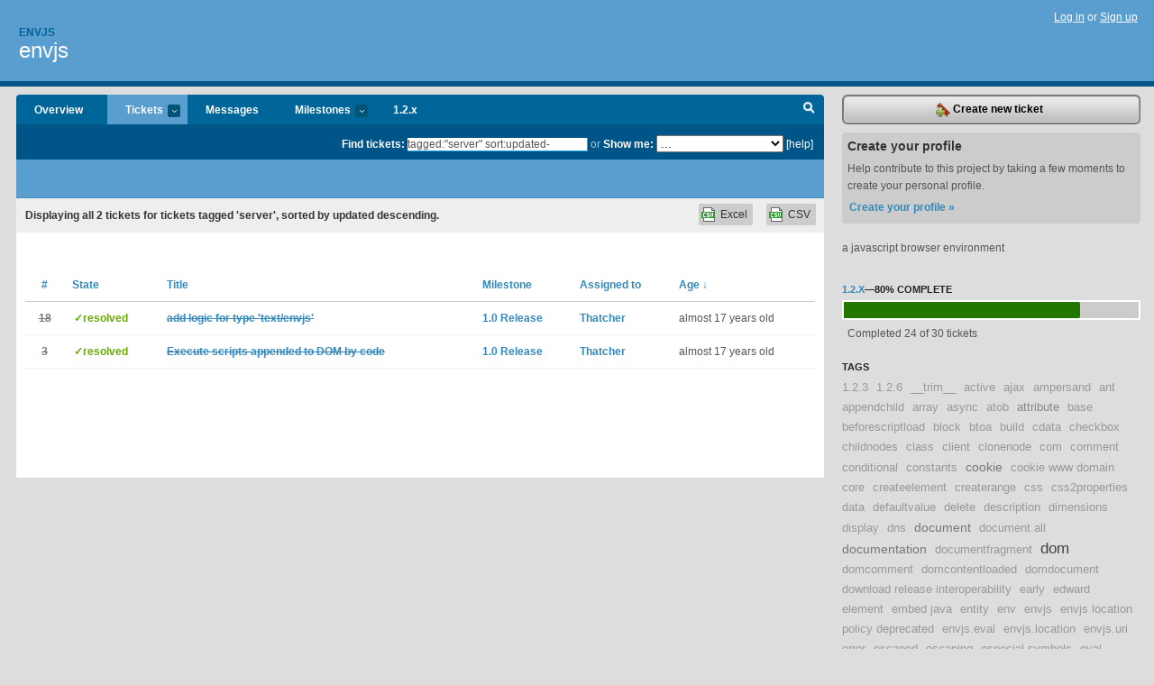

--- FILE ---
content_type: text/html; charset=utf-8
request_url: https://envjs.lighthouseapp.com/projects/21590-envjs/tickets/bins?q=tagged%3A%22server%22+sort%3Aupdated-
body_size: 8185
content:
<!DOCTYPE html PUBLIC "-//W3C//DTD XHTML 1.0 Transitional//EN"
	"http://www.w3.org/TR/xhtml1/DTD/xhtml1-transitional.dtd">
<html xmlns="http://www.w3.org/1999/xhtml" xml:lang="en" lang="en">
<head>
  <script type="text/javascript" charset="utf-8">document.getElementsByTagName('html')[0].className = 'csshidden';</script>
  <meta http-equiv="Content-type" content="text/html; charset=utf-8" />
  <meta name="csrf-param" content="authenticity_token"/>
<meta name="csrf-token" content="ef02d3712d2a6893191ce3287f0b5e1f21291888908de51be2e96a385d9e9c2d"/>
  <title>Tickets - envjs</title>
  <link rel="shortcut icon" href="/images/lh2/app/favicon.gif" type="image/gif" />

  <link href="&#47;stylesheets&#47;all.css?1695795671" media="screen" rel="stylesheet" type="text/css" />

  <script src="/javascripts/all.js?1695795671" type="text/javascript"></script>
  <script src="/javascripts/lh2/application.js?1695795671" type="text/javascript"></script>

  <script src="/javascripts/code.js?1695795671" type="text/javascript"></script>

  
  <style type="text/css">
    
  </style>
  <!--[if lt IE 7]>
    <link href="&#47;stylesheets&#47;lh2&#47;curb-stomp.css?1695795671" media="screen" rel="stylesheet" type="text/css" />
  <![endif]-->
  <!--[if IE 7]>
    <link href="&#47;stylesheets&#47;lh2&#47;ie7.css?1695795671" media="screen" rel="stylesheet" type="text/css" />
  <![endif]-->
  <link href="&#47;stylesheets&#47;lh2&#47;print.css?1695795671" media="print" rel="stylesheet" type="text/css" />
  <script type="text/javascript" charset="utf-8">
    if(typeof Lighthouse == 'undefined')
      var Lighthouse = {};

      Lighthouse.authenticityToken = 'ef02d3712d2a6893191ce3287f0b5e1f21291888908de51be2e96a385d9e9c2d';
  </script>

    
    <link href="https://envjs.lighthouseapp.com/projects/21590-envjs/events.atom" rel="alternate" title="envjs events" type="application/atom+xml" />
  
  <script type="text/javascript" charset="utf-8">
    document.observe('dom:loaded', function() {
      Lighthouse.init();
      var flashNotice = "";
      var flashError  = "";
      if(flashNotice) Flash.notice(flashNotice, true);
      if(flashError)  Flash.errors(flashError, true);
      
    });
   
  </script>
</head>
<body class="webkit tickets-index">
  <!-- container -->
  <div id="container">
    <!-- header -->
    <div id="header" class="clear">
      <ul id="sec-nav">
      </ul>
      <div id="titles">
        <h1>
            <strong id="account-name"><a href="/">Envjs</a></strong>
            <a href="/projects/21590-envjs" class="pname">envjs</a>
        </h1>
      </div>
        <span class="signin">
          <a href="https://lighthouseapp.com/login?to=https%3A%2F%2Fenvjs.lighthouseapp.com%2Fprojects%2F21590-envjs%2Ftickets%2Fbins%3Fq%3Dtagged%253A%2522server%2522%2Bsort%253Aupdated-">Log in</a> or
          <a href="/users/new?to=https%3A%2F%2Fenvjs.lighthouseapp.com%2Fprojects%2F21590-envjs%2Ftickets%2Fbins%3Fq%3Dtagged%253A%2522server%2522%2Bsort%253Aupdated-">Sign up</a>
        </span>
    </div>
    <!-- /header -->

    <!-- content -->
    <div id="content">
      
      <!-- main -->
      <div id="main">
        <div id="project-nav">
          <ul>

                <li  class="submenu-tab" id="t-proj">
          <a href="/projects/21590-envjs/overview" title="Overview for the envjs project">Overview</a>
                </li>
              <li class="submenu-tab selected" id="t-menu">
              <a href="/projects/21590-envjs/tickets">Tickets <em>more</em></a>
                <ul class="submenu wbadges" style="display:none">
                    <li><a href="/projects/21590-envjs/tickets?q=all">All tickets</a></li>
                    <li><a href="/projects/21590-envjs/tickets?q=created%3Atoday">Today&#39;s tickets</a></li>
                    <li><a href="/projects/21590-envjs/tickets?q=watched%3Ame">Tickets I&#39;m watching</a></li>
                    <li><a href="/projects/21590-envjs/tickets?q=responsible%3Ame">Assigned to me</a></li>
                    <li><a href="/projects/21590-envjs/tickets?q=reported_by%3Ame">Reported by me</a></li>
                    <li><a href="/projects/21590-envjs/tickets?q=state%3Aopen">Open tickets</a></li>
                    <li><a href="/projects/21590-envjs/tickets?q=state%3Aclosed">Closed tickets</a></li>
                    <li><a href="/projects/21590-envjs/tickets?q=responsible%3A%27nickg%27">nickg's tickets</a></li>
                    <li><a href="/projects/21590-envjs/tickets?q=responsible%3A%27Thatcher%27">Thatcher's tickets</a></li>
                </ul>
              </li>
              <li><a href="/projects/21590-envjs/messages">Messages</a></li>
              <li class="submenu-tab" id="t-milestone">
                <a href="/projects/21590-envjs/milestones/all">Milestones <em>more</em></a>
                <ul class="submenu wbadges" style="display:none">
                  <li>
<a href="/projects/21590-envjs/milestones/62574-12x">                      <span class="badge">6</span>
                      1.2.x
</a>                  </li>
                  <li>
<a href="/projects/21590-envjs/milestones/49862-release-11">                      <span class="badge">0</span>
                      1.1 Release
</a>                  </li>
                  <li>
<a href="/projects/21590-envjs/milestones/49860-envjscom-corrections-and-updates">                      <span class="badge">0</span>
                      envjs.com - corrections and updates
</a>                  </li>
                  <li>
<a href="/projects/21590-envjs/milestones/49861-unsorted-feature-requests">                      <span class="badge">0</span>
                      Unsorted Feature Requests
</a>                  </li>
                </ul>
              </li>

            <li>
                <a href="/projects/21590-envjs/milestones/current">1.2.x</a>
            </li>
            <li id="quick-search"><a href="#" onclick="$('quick-search-bar').toggle(); $('q').focus(); return false">Search</a></li>
          </ul>
        </div>

        <div id="quick-search-bar" style="">
<form action="/projects/21590-envjs/tickets" id="search-form" method="get">            <label for="q">Find tickets:</label> <input type="search" id="q" name="q" value="tagged:&quot;server&quot; sort:updated-" />
              or <label>Show me:</label> <select id="filter" name="filter"><option value="">...</option>
<option value="all">All tickets</option>
<option value="created:today">Today&#39;s tickets</option>
<option value="watched:me">Tickets I&#39;m watching</option>
<option value="responsible:me">Assigned to me</option>
<option value="reported_by:me">Reported by me</option>
<option value="state:open">Open tickets</option>
<option value="state:closed">Closed tickets</option>
<option value="responsible:&#39;nickg&#39;">nickg's tickets</option>
<option value="responsible:&#39;Thatcher&#39;">Thatcher's tickets</option></select>

            <a href="#search-help" id="search-help-trigger">[help]</a>
            <div id="search-help" style="display:none">
              <div class="popup">
                <h3>Keyword searching</h3>
<div class="popup-content">
  <table class="help-tbl" cellspacing="0" cellpadding="0">
    <tr>
      <th>Type</th>
      <th>To find</th>
    </tr>
    <tr>
      <td class="query">responsible:me</td>
      <td>tickets assigned to you</td>
    </tr>
    <tr>
      <td class="query">tagged:"@high"</td>
      <td>tickets tagged @high</td>
    </tr>
    <tr>
      <td class="query">milestone:next</td>
      <td>tickets in the upcoming milestone</td>
    </tr>
    <tr>
      <td class="query">state:invalid</td>
      <td>tickets with the state invalid</td>
    </tr>
    <tr>
      <td class="query">created:"last week"</td>
      <td>tickets created last week</td>
    </tr>
    <tr>
      <td class="query">sort:number, importance, updated</td>
      <td>tickets sorted by #, importance or updated</td>
    </tr>
    <tr>
      <td colspan="2">Combine keywords for powerful searching.</td>
    </tr>
    <tr class="plinks">
      <td colspan="2"><a href="http://help.lighthouseapp.com/faqs/getting-started/how-do-i-search-for-tickets?sso=">Use advanced searching &raquo;</a></td>
    </tr>
  </table>
</div>
              </div>
            </div>
</form>        </div>

        <div id="action-nav">
          <ul class="clear">
            


          </ul>
        </div>

        <div id="flashes">
          <div id="flash-errors" style="display:none"></div>
          <div id="flash-notice" style="display:none"></div>
        </div>
        <div id="page-top">
          

        </div>
        <div id="main-content" class="clear">
          



  <div class="sentence">
    <div id="search-sentence">Displaying <b>all&nbsp;2</b> tickets for tickets tagged &#39;server&#39;, sorted by updated descending.</div>
    <a class="csv" href="/projects/21590-envjs/tickets.csv?limit=200&amp;q=tagged%3A%22server%22+sort%3Aupdated-">CSV</a>
    <a class="csv excel" href="/projects/21590-envjs/tickets.csv?excel=1&amp;limit=200&amp;q=tagged%3A%22server%22+sort%3Aupdated-">Excel</a>
  </div>

<form action="/projects/21590-envjs/tickets/bulk_edit" class="bulk-form" method="post"><div style="margin:0;padding:0;display:inline"><input name="authenticity_token" type="hidden" value="ef02d3712d2a6893191ce3287f0b5e1f21291888908de51be2e96a385d9e9c2d" /></div>    

    

<div id="ticket-list-wrapper" class="data-list hidden">
  <table cellspacing="0" cellpadding="0"  class="data issues">
    <thead>
      <tr>
        <th class="bulk_check_header"><input type="checkbox" id="edit-all-toggle" /></th>
        <th class="hfirst" style="width:25px;text-align:center"><a href="/projects/21590-envjs/tickets/bins?q=tagged%3A%22server%22+sort%3Anumber" class="">#</a></th>
        <th><a href="/projects/21590-envjs/tickets/bins?q=tagged%3A%22server%22+sort%3Astate" class="">State</a></th>
        <th><a href="/projects/21590-envjs/tickets/bins?q=tagged%3A%22server%22+sort%3Atitle" class="">Title</a></th>
        <th>
            <a href="/projects/21590-envjs/tickets/bins?q=tagged%3A%22server%22+sort%3Amilestone" class="">Milestone</a>
        </th>
        <th><a href="/projects/21590-envjs/tickets/bins?q=tagged%3A%22server%22+sort%3Aresponsible" class="">Assigned to</a></th>
        <th class="hlast">
          <a href="/projects/21590-envjs/tickets/bins?q=tagged%3A%22server%22+sort%3Aupdated%2B" class="sorted">Age <span class='desc'>&darr;</span></a>
        </th>
      </tr>
    </thead>
    <tbody id="open-tickets">
      <tr title="I&#39;d like to propose adding the optional type &#39;test&#47;envjs&#39; for and additional loading strategy that will allow some scripts that declare this type to be loaded.  this will allow platforms that use envjs on the serverside to load scipts with this type but not on the client.  

The strategy will need to support ;-delimited types so a script can be loaded on both the client and the server." id="ticket-18">
        <td class="bulk_checkbox"><input class="edit-flag" id="edit_ticket_547487" name="edit_ticket[]" type="checkbox" value="18" /></td>
        <td class="tnum" style="text-align:center"><a href="https://envjs.lighthouseapp.com/projects/21590/tickets/18-add-logic-for-type-textenvjs"><s>18</s></a></td>
        <td class="ttstate"><span class="tstate" style="color:#66AA00">&#10003;resolved</span></td>
        <td class="issue st-resolved"><a href="https://envjs.lighthouseapp.com/projects/21590/tickets/18-add-logic-for-type-textenvjs"><s>add logic for type &#39;text&#47;envjs&#39;</s></a></td>
        <td><a href="https://envjs.lighthouseapp.com/projects/21590/milestones/29945-01-release">1.0 Release</a></td>
        <td><a href="/users/36440">Thatcher</a></td>
        <td class="date">almost 17 years old</td>
      </tr>
      <tr title="In addition to executing scripts on document load, we need to execute scripts that are dynamically generated in the document.

I added the following in appendChild:

		appendChild: function(node){
			this._dom.appendChild( node._dom );
			&#47;&#47; BEGIN PATCH
			if (node.tagName == &#39;SCRIPT&#39;) {
			    if (node.getAttribute(&quot;src&quot;)) {
				setTimeout(function() { load(node.src); },0);
			    } else {
				setTimeout(node.textContent,0);
			    }
			}
			&#47;&#47; END PATCH
		},

This is a little too naive, though; we&#39;d like the src attribute to load relative to window.location.  This is more properly handled by the generic script executor (we may need to write some code to parse relative URLs)." id="ticket-3">
        <td class="bulk_checkbox"><input class="edit-flag" id="edit_ticket_490223" name="edit_ticket[]" type="checkbox" value="3" /></td>
        <td class="tnum" style="text-align:center"><a href="https://envjs.lighthouseapp.com/projects/21590/tickets/3-execute-scripts-appended-to-dom-by-code"><s>3</s></a></td>
        <td class="ttstate"><span class="tstate" style="color:#66AA00">&#10003;resolved</span></td>
        <td class="issue st-resolved"><a href="https://envjs.lighthouseapp.com/projects/21590/tickets/3-execute-scripts-appended-to-dom-by-code"><s>Execute scripts appended to DOM by code</s></a></td>
        <td><a href="https://envjs.lighthouseapp.com/projects/21590/milestones/29945-01-release">1.0 Release</a></td>
        <td><a href="/users/36440">Thatcher</a></td>
        <td class="date">almost 17 years old</td>
      </tr>
    </tbody>
  </table>
</div>


</form>

        </div>
      </div>
      <!-- /main -->

      <!-- sidebar -->
      <div id="sbar">
                <span class="sbar-btn">
<a href="/projects/21590-envjs/tickets/new">                    <img alt="New-ticket" src="/images/lh2/app/icons/new-ticket.png?1695795671" />
                    Create new ticket
</a>                </span>
          
<div class="attention">
  <h3>Create your profile</h3>
  <p>Help contribute to this project by taking a few moments to create your personal profile.  <a href="/users/new?to=%2Fprojects%2F21590-envjs%2Ftickets%2Fbins%3Fq%3Dtagged%253A%2522server%2522%2Bsort%253Aupdated-" class="abutton">Create your profile »</a>
  </p>
</div>

              <div class="proj-desc"><p>a javascript browser environment</p></div>

            <div class="sblock bin-block" id="private-bin-block" style="display:none">
</div>

            <div class="sblock bin-block" id="shared-bin-block" >
</div>


          
  
<div class="sblock">
  <h3><a href="https://envjs.lighthouseapp.com/projects/21590/milestones/62574-12x">1.2.x</a>&mdash;<strong>80%</strong> complete</h3>
  <div class="pbar-container">
    <div id="pbar" style="width:80%">&nbsp;</div>
  </div>
  <p>Completed 24 of 30 tickets</p>
</div>

      
<div class="sblock">
  <h3>Tags</h3>
    <div class="taglist">
      <a href="https://envjs.lighthouseapp.com/projects/21590-envjs/tickets?q=tagged%3A%221.2.3%22" class="size0" rel="tag" title="1.2.3">1.2.3</a>
      <a href="https://envjs.lighthouseapp.com/projects/21590-envjs/tickets?q=tagged%3A%221.2.6%22" class="size0" rel="tag" title="1.2.6">1.2.6</a>
      <a href="https://envjs.lighthouseapp.com/projects/21590-envjs/tickets?q=tagged%3A%22__trim__%22" class="size0" rel="tag" title="__trim__">__trim__</a>
      <a href="https://envjs.lighthouseapp.com/projects/21590-envjs/tickets?q=tagged%3A%22active%22" class="size0" rel="tag" title="active">active</a>
      <a href="https://envjs.lighthouseapp.com/projects/21590-envjs/tickets?q=tagged%3A%22ajax%22" class="size0" rel="tag" title="ajax">ajax</a>
      <a href="https://envjs.lighthouseapp.com/projects/21590-envjs/tickets?q=tagged%3A%22ampersand%22" class="size0" rel="tag" title="ampersand">ampersand</a>
      <a href="https://envjs.lighthouseapp.com/projects/21590-envjs/tickets?q=tagged%3A%22ant%22" class="size0" rel="tag" title="ant">ant</a>
      <a href="https://envjs.lighthouseapp.com/projects/21590-envjs/tickets?q=tagged%3A%22appendchild%22" class="size0" rel="tag" title="appendchild">appendchild</a>
      <a href="https://envjs.lighthouseapp.com/projects/21590-envjs/tickets?q=tagged%3A%22array%22" class="size0" rel="tag" title="array">array</a>
      <a href="https://envjs.lighthouseapp.com/projects/21590-envjs/tickets?q=tagged%3A%22async%22" class="size0" rel="tag" title="async">async</a>
      <a href="https://envjs.lighthouseapp.com/projects/21590-envjs/tickets?q=tagged%3A%22atob%22" class="size0" rel="tag" title="atob">atob</a>
      <a href="https://envjs.lighthouseapp.com/projects/21590-envjs/tickets?q=tagged%3A%22attribute%22" class="size1" rel="tag" title="attribute">attribute</a>
      <a href="https://envjs.lighthouseapp.com/projects/21590-envjs/tickets?q=tagged%3A%22base%22" class="size0" rel="tag" title="base">base</a>
      <a href="https://envjs.lighthouseapp.com/projects/21590-envjs/tickets?q=tagged%3A%22beforescriptload%22" class="size0" rel="tag" title="beforescriptload">beforescriptload</a>
      <a href="https://envjs.lighthouseapp.com/projects/21590-envjs/tickets?q=tagged%3A%22block%22" class="size0" rel="tag" title="block">block</a>
      <a href="https://envjs.lighthouseapp.com/projects/21590-envjs/tickets?q=tagged%3A%22btoa%22" class="size0" rel="tag" title="btoa">btoa</a>
      <a href="https://envjs.lighthouseapp.com/projects/21590-envjs/tickets?q=tagged%3A%22build%22" class="size0" rel="tag" title="build">build</a>
      <a href="https://envjs.lighthouseapp.com/projects/21590-envjs/tickets?q=tagged%3A%22cdata%22" class="size0" rel="tag" title="cdata">cdata</a>
      <a href="https://envjs.lighthouseapp.com/projects/21590-envjs/tickets?q=tagged%3A%22checkbox%22" class="size0" rel="tag" title="checkbox">checkbox</a>
      <a href="https://envjs.lighthouseapp.com/projects/21590-envjs/tickets?q=tagged%3A%22childnodes%22" class="size0" rel="tag" title="childnodes">childnodes</a>
      <a href="https://envjs.lighthouseapp.com/projects/21590-envjs/tickets?q=tagged%3A%22class%22" class="size0" rel="tag" title="class">class</a>
      <a href="https://envjs.lighthouseapp.com/projects/21590-envjs/tickets?q=tagged%3A%22client%22" class="size0" rel="tag" title="client">client</a>
      <a href="https://envjs.lighthouseapp.com/projects/21590-envjs/tickets?q=tagged%3A%22clonenode%22" class="size0" rel="tag" title="clonenode">clonenode</a>
      <a href="https://envjs.lighthouseapp.com/projects/21590-envjs/tickets?q=tagged%3A%22com%22" class="size0" rel="tag" title="com">com</a>
      <a href="https://envjs.lighthouseapp.com/projects/21590-envjs/tickets?q=tagged%3A%22comment%22" class="size0" rel="tag" title="comment">comment</a>
      <a href="https://envjs.lighthouseapp.com/projects/21590-envjs/tickets?q=tagged%3A%22conditional%22" class="size0" rel="tag" title="conditional">conditional</a>
      <a href="https://envjs.lighthouseapp.com/projects/21590-envjs/tickets?q=tagged%3A%22constants%22" class="size0" rel="tag" title="constants">constants</a>
      <a href="https://envjs.lighthouseapp.com/projects/21590-envjs/tickets?q=tagged%3A%22cookie%22" class="size2" rel="tag" title="cookie">cookie</a>
      <a href="https://envjs.lighthouseapp.com/projects/21590-envjs/tickets?q=tagged%3A%22cookie+www+domain%22" class="size0" rel="tag" title="cookie www domain">cookie www domain</a>
      <a href="https://envjs.lighthouseapp.com/projects/21590-envjs/tickets?q=tagged%3A%22core%22" class="size0" rel="tag" title="core">core</a>
      <a href="https://envjs.lighthouseapp.com/projects/21590-envjs/tickets?q=tagged%3A%22createelement%22" class="size0" rel="tag" title="createelement">createelement</a>
      <a href="https://envjs.lighthouseapp.com/projects/21590-envjs/tickets?q=tagged%3A%22createrange%22" class="size0" rel="tag" title="createrange">createrange</a>
      <a href="https://envjs.lighthouseapp.com/projects/21590-envjs/tickets?q=tagged%3A%22css%22" class="size0" rel="tag" title="css">css</a>
      <a href="https://envjs.lighthouseapp.com/projects/21590-envjs/tickets?q=tagged%3A%22css2properties%22" class="size0" rel="tag" title="css2properties">css2properties</a>
      <a href="https://envjs.lighthouseapp.com/projects/21590-envjs/tickets?q=tagged%3A%22data%22" class="size0" rel="tag" title="data">data</a>
      <a href="https://envjs.lighthouseapp.com/projects/21590-envjs/tickets?q=tagged%3A%22defaultvalue%22" class="size0" rel="tag" title="defaultvalue">defaultvalue</a>
      <a href="https://envjs.lighthouseapp.com/projects/21590-envjs/tickets?q=tagged%3A%22delete%22" class="size0" rel="tag" title="delete">delete</a>
      <a href="https://envjs.lighthouseapp.com/projects/21590-envjs/tickets?q=tagged%3A%22description%22" class="size0" rel="tag" title="description">description</a>
      <a href="https://envjs.lighthouseapp.com/projects/21590-envjs/tickets?q=tagged%3A%22dimensions%22" class="size0" rel="tag" title="dimensions">dimensions</a>
      <a href="https://envjs.lighthouseapp.com/projects/21590-envjs/tickets?q=tagged%3A%22display%22" class="size0" rel="tag" title="display">display</a>
      <a href="https://envjs.lighthouseapp.com/projects/21590-envjs/tickets?q=tagged%3A%22dns%22" class="size0" rel="tag" title="dns">dns</a>
      <a href="https://envjs.lighthouseapp.com/projects/21590-envjs/tickets?q=tagged%3A%22document%22" class="size2" rel="tag" title="document">document</a>
      <a href="https://envjs.lighthouseapp.com/projects/21590-envjs/tickets?q=tagged%3A%22document.all%22" class="size0" rel="tag" title="document.all">document.all</a>
      <a href="https://envjs.lighthouseapp.com/projects/21590-envjs/tickets?q=tagged%3A%22documentation%22" class="size2" rel="tag" title="documentation">documentation</a>
      <a href="https://envjs.lighthouseapp.com/projects/21590-envjs/tickets?q=tagged%3A%22documentfragment%22" class="size0" rel="tag" title="documentfragment">documentfragment</a>
      <a href="https://envjs.lighthouseapp.com/projects/21590-envjs/tickets?q=tagged%3A%22dom%22" class="size4" rel="tag" title="dom">dom</a>
      <a href="https://envjs.lighthouseapp.com/projects/21590-envjs/tickets?q=tagged%3A%22domcomment%22" class="size0" rel="tag" title="domcomment">domcomment</a>
      <a href="https://envjs.lighthouseapp.com/projects/21590-envjs/tickets?q=tagged%3A%22domcontentloaded%22" class="size0" rel="tag" title="domcontentloaded">domcontentloaded</a>
      <a href="https://envjs.lighthouseapp.com/projects/21590-envjs/tickets?q=tagged%3A%22domdocument%22" class="size0" rel="tag" title="domdocument">domdocument</a>
      <a href="https://envjs.lighthouseapp.com/projects/21590-envjs/tickets?q=tagged%3A%22download+release+interoperability%22" class="size0" rel="tag" title="download release interoperability">download release interoperability</a>
      <a href="https://envjs.lighthouseapp.com/projects/21590-envjs/tickets?q=tagged%3A%22early%22" class="size0" rel="tag" title="early">early</a>
      <a href="https://envjs.lighthouseapp.com/projects/21590-envjs/tickets?q=tagged%3A%22edward%22" class="size0" rel="tag" title="edward">edward</a>
      <a href="https://envjs.lighthouseapp.com/projects/21590-envjs/tickets?q=tagged%3A%22element%22" class="size0" rel="tag" title="element">element</a>
      <a href="https://envjs.lighthouseapp.com/projects/21590-envjs/tickets?q=tagged%3A%22embed+java%22" class="size0" rel="tag" title="embed java">embed java</a>
      <a href="https://envjs.lighthouseapp.com/projects/21590-envjs/tickets?q=tagged%3A%22entity%22" class="size0" rel="tag" title="entity">entity</a>
      <a href="https://envjs.lighthouseapp.com/projects/21590-envjs/tickets?q=tagged%3A%22env%22" class="size0" rel="tag" title="env">env</a>
      <a href="https://envjs.lighthouseapp.com/projects/21590-envjs/tickets?q=tagged%3A%22envjs%22" class="size0" rel="tag" title="envjs">envjs</a>
      <a href="https://envjs.lighthouseapp.com/projects/21590-envjs/tickets?q=tagged%3A%22envjs+location+policy+deprecated%22" class="size0" rel="tag" title="envjs location policy deprecated">envjs location policy deprecated</a>
      <a href="https://envjs.lighthouseapp.com/projects/21590-envjs/tickets?q=tagged%3A%22envjs.eval%22" class="size0" rel="tag" title="envjs.eval">envjs.eval</a>
      <a href="https://envjs.lighthouseapp.com/projects/21590-envjs/tickets?q=tagged%3A%22envjs.location%22" class="size0" rel="tag" title="envjs.location">envjs.location</a>
      <a href="https://envjs.lighthouseapp.com/projects/21590-envjs/tickets?q=tagged%3A%22envjs.uri%22" class="size0" rel="tag" title="envjs.uri">envjs.uri</a>
      <a href="https://envjs.lighthouseapp.com/projects/21590-envjs/tickets?q=tagged%3A%22error%22" class="size0" rel="tag" title="error">error</a>
      <a href="https://envjs.lighthouseapp.com/projects/21590-envjs/tickets?q=tagged%3A%22escaped%22" class="size0" rel="tag" title="escaped">escaped</a>
      <a href="https://envjs.lighthouseapp.com/projects/21590-envjs/tickets?q=tagged%3A%22escaping%22" class="size0" rel="tag" title="escaping">escaping</a>
      <a href="https://envjs.lighthouseapp.com/projects/21590-envjs/tickets?q=tagged%3A%22especial+symbols%22" class="size0" rel="tag" title="especial symbols">especial symbols</a>
      <a href="https://envjs.lighthouseapp.com/projects/21590-envjs/tickets?q=tagged%3A%22eval%22" class="size0" rel="tag" title="eval">eval</a>
      <a href="https://envjs.lighthouseapp.com/projects/21590-envjs/tickets?q=tagged%3A%22evaluatestring%22" class="size0" rel="tag" title="evaluatestring">evaluatestring</a>
      <a href="https://envjs.lighthouseapp.com/projects/21590-envjs/tickets?q=tagged%3A%22event%22" class="size3" rel="tag" title="event">event</a>
      <a href="https://envjs.lighthouseapp.com/projects/21590-envjs/tickets?q=tagged%3A%22events%22" class="size1" rel="tag" title="events">events</a>
      <a href="https://envjs.lighthouseapp.com/projects/21590-envjs/tickets?q=tagged%3A%22exception%22" class="size0" rel="tag" title="exception">exception</a>
      <a href="https://envjs.lighthouseapp.com/projects/21590-envjs/tickets?q=tagged%3A%22expection%22" class="size0" rel="tag" title="expection">expection</a>
      <a href="https://envjs.lighthouseapp.com/projects/21590-envjs/tickets?q=tagged%3A%22extjs%22" class="size0" rel="tag" title="extjs">extjs</a>
      <a href="https://envjs.lighthouseapp.com/projects/21590-envjs/tickets?q=tagged%3A%22fail%22" class="size0" rel="tag" title="fail">fail</a>
      <a href="https://envjs.lighthouseapp.com/projects/21590-envjs/tickets?q=tagged%3A%22form%22" class="size0" rel="tag" title="form">form</a>
      <a href="https://envjs.lighthouseapp.com/projects/21590-envjs/tickets?q=tagged%3A%22frame%22" class="size0" rel="tag" title="frame">frame</a>
      <a href="https://envjs.lighthouseapp.com/projects/21590-envjs/tickets?q=tagged%3A%22function%22" class="size0" rel="tag" title="function">function</a>
      <a href="https://envjs.lighthouseapp.com/projects/21590-envjs/tickets?q=tagged%3A%22fx%22" class="size0" rel="tag" title="fx">fx</a>
      <a href="https://envjs.lighthouseapp.com/projects/21590-envjs/tickets?q=tagged%3A%22garbage+collection%22" class="size0" rel="tag" title="garbage collection">garbage collection</a>
      <a href="https://envjs.lighthouseapp.com/projects/21590-envjs/tickets?q=tagged%3A%22get%22" class="size0" rel="tag" title="get">get</a>
      <a href="https://envjs.lighthouseapp.com/projects/21590-envjs/tickets?q=tagged%3A%22getattribute%22" class="size0" rel="tag" title="getattribute">getattribute</a>
      <a href="https://envjs.lighthouseapp.com/projects/21590-envjs/tickets?q=tagged%3A%22getcomputedstyle%22" class="size0" rel="tag" title="getcomputedstyle">getcomputedstyle</a>
      <a href="https://envjs.lighthouseapp.com/projects/21590-envjs/tickets?q=tagged%3A%22getelementbytagname%22" class="size0" rel="tag" title="getelementbytagname">getelementbytagname</a>
      <a href="https://envjs.lighthouseapp.com/projects/21590-envjs/tickets?q=tagged%3A%22getting%22" class="size0" rel="tag" title="getting">getting</a>
      <a href="https://envjs.lighthouseapp.com/projects/21590-envjs/tickets?q=tagged%3A%22github%22" class="size0" rel="tag" title="github">github</a>
      <a href="https://envjs.lighthouseapp.com/projects/21590-envjs/tickets?q=tagged%3A%22global%22" class="size0" rel="tag" title="global">global</a>
      <a href="https://envjs.lighthouseapp.com/projects/21590-envjs/tickets?q=tagged%3A%22href%22" class="size0" rel="tag" title="href">href</a>
      <a href="https://envjs.lighthouseapp.com/projects/21590-envjs/tickets?q=tagged%3A%22html%22" class="size0" rel="tag" title="html">html</a>
      <a href="https://envjs.lighthouseapp.com/projects/21590-envjs/tickets?q=tagged%3A%22html+parsing+pre%22" class="size0" rel="tag" title="html parsing pre">html parsing pre</a>
      <a href="https://envjs.lighthouseapp.com/projects/21590-envjs/tickets?q=tagged%3A%22htmlformelement%22" class="size0" rel="tag" title="htmlformelement">htmlformelement</a>
      <a href="https://envjs.lighthouseapp.com/projects/21590-envjs/tickets?q=tagged%3A%22htmlimageelement%22" class="size0" rel="tag" title="htmlimageelement">htmlimageelement</a>
      <a href="https://envjs.lighthouseapp.com/projects/21590-envjs/tickets?q=tagged%3A%22htmloptionelement%22" class="size1" rel="tag" title="htmloptionelement">htmloptionelement</a>
      <a href="https://envjs.lighthouseapp.com/projects/21590-envjs/tickets?q=tagged%3A%22ie%22" class="size0" rel="tag" title="ie">ie</a>
      <a href="https://envjs.lighthouseapp.com/projects/21590-envjs/tickets?q=tagged%3A%22iframe%22" class="size2" rel="tag" title="iframe">iframe</a>
      <a href="https://envjs.lighthouseapp.com/projects/21590-envjs/tickets?q=tagged%3A%22image%22" class="size0" rel="tag" title="image">image</a>
      <a href="https://envjs.lighthouseapp.com/projects/21590-envjs/tickets?q=tagged%3A%22includes%22" class="size0" rel="tag" title="includes">includes</a>
      <a href="https://envjs.lighthouseapp.com/projects/21590-envjs/tickets?q=tagged%3A%22inline%22" class="size0" rel="tag" title="inline">inline</a>
      <a href="https://envjs.lighthouseapp.com/projects/21590-envjs/tickets?q=tagged%3A%22innerhtml%22" class="size0" rel="tag" title="innerhtml">innerhtml</a>
      <a href="https://envjs.lighthouseapp.com/projects/21590-envjs/tickets?q=tagged%3A%22input%22" class="size0" rel="tag" title="input">input</a>
      <a href="https://envjs.lighthouseapp.com/projects/21590-envjs/tickets?q=tagged%3A%22interface%22" class="size0" rel="tag" title="interface">interface</a>
      <a href="https://envjs.lighthouseapp.com/projects/21590-envjs/tickets?q=tagged%3A%22isxml%22" class="size0" rel="tag" title="isxml">isxml</a>
      <a href="https://envjs.lighthouseapp.com/projects/21590-envjs/tickets?q=tagged%3A%22javascript%22" class="size0" rel="tag" title="javascript">javascript</a>
      <a href="https://envjs.lighthouseapp.com/projects/21590-envjs/tickets?q=tagged%3A%22john%22" class="size0" rel="tag" title="john">john</a>
      <a href="https://envjs.lighthouseapp.com/projects/21590-envjs/tickets?q=tagged%3A%22johnson%22" class="size0" rel="tag" title="johnson">johnson</a>
      <a href="https://envjs.lighthouseapp.com/projects/21590-envjs/tickets?q=tagged%3A%22jquery%22" class="size0" rel="tag" title="jquery">jquery</a>
      <a href="https://envjs.lighthouseapp.com/projects/21590-envjs/tickets?q=tagged%3A%22jquery+1.4%22" class="size0" rel="tag" title="jquery 1.4">jquery 1.4</a>
      <a href="https://envjs.lighthouseapp.com/projects/21590-envjs/tickets?q=tagged%3A%22jquery+val%22" class="size0" rel="tag" title="jquery val">jquery val</a>
      <a href="https://envjs.lighthouseapp.com/projects/21590-envjs/tickets?q=tagged%3A%22jsdump%22" class="size0" rel="tag" title="jsdump">jsdump</a>
      <a href="https://envjs.lighthouseapp.com/projects/21590-envjs/tickets?q=tagged%3A%22jsonp%22" class="size0" rel="tag" title="jsonp">jsonp</a>
      <a href="https://envjs.lighthouseapp.com/projects/21590-envjs/tickets?q=tagged%3A%22linline%22" class="size0" rel="tag" title="linline">linline</a>
      <a href="https://envjs.lighthouseapp.com/projects/21590-envjs/tickets?q=tagged%3A%22load%22" class="size0" rel="tag" title="load">load</a>
      <a href="https://envjs.lighthouseapp.com/projects/21590-envjs/tickets?q=tagged%3A%22loading%22" class="size0" rel="tag" title="loading">loading</a>
      <a href="https://envjs.lighthouseapp.com/projects/21590-envjs/tickets?q=tagged%3A%22location%22" class="size2" rel="tag" title="location">location</a>
      <a href="https://envjs.lighthouseapp.com/projects/21590-envjs/tickets?q=tagged%3A%22location+xhr+port+host+hostname%22" class="size0" rel="tag" title="location xhr port host hostname">location xhr port host hostname</a>
      <a href="https://envjs.lighthouseapp.com/projects/21590-envjs/tickets?q=tagged%3A%22location.port%22" class="size0" rel="tag" title="location.port">location.port</a>
      <a href="https://envjs.lighthouseapp.com/projects/21590-envjs/tickets?q=tagged%3A%22memory+leak%22" class="size0" rel="tag" title="memory leak">memory leak</a>
      <a href="https://envjs.lighthouseapp.com/projects/21590-envjs/tickets?q=tagged%3A%22method+post%22" class="size0" rel="tag" title="method post">method post</a>
      <a href="https://envjs.lighthouseapp.com/projects/21590-envjs/tickets?q=tagged%3A%22msie%22" class="size0" rel="tag" title="msie">msie</a>
      <a href="https://envjs.lighthouseapp.com/projects/21590-envjs/tickets?q=tagged%3A%22namespace%22" class="size0" rel="tag" title="namespace">namespace</a>
      <a href="https://envjs.lighthouseapp.com/projects/21590-envjs/tickets?q=tagged%3A%22nodelist%22" class="size0" rel="tag" title="nodelist">nodelist</a>
      <a href="https://envjs.lighthouseapp.com/projects/21590-envjs/tickets?q=tagged%3A%22nodevalue%22" class="size0" rel="tag" title="nodevalue">nodevalue</a>
      <a href="https://envjs.lighthouseapp.com/projects/21590-envjs/tickets?q=tagged%3A%22object%22" class="size0" rel="tag" title="object">object</a>
      <a href="https://envjs.lighthouseapp.com/projects/21590-envjs/tickets?q=tagged%3A%22onload%22" class="size1" rel="tag" title="onload">onload</a>
      <a href="https://envjs.lighthouseapp.com/projects/21590-envjs/tickets?q=tagged%3A%22opacity%22" class="size0" rel="tag" title="opacity">opacity</a>
      <a href="https://envjs.lighthouseapp.com/projects/21590-envjs/tickets?q=tagged%3A%22optimization%22" class="size0" rel="tag" title="optimization">optimization</a>
      <a href="https://envjs.lighthouseapp.com/projects/21590-envjs/tickets?q=tagged%3A%22option%22" class="size0" rel="tag" title="option">option</a>
      <a href="https://envjs.lighthouseapp.com/projects/21590-envjs/tickets?q=tagged%3A%22ownerdocument%22" class="size0" rel="tag" title="ownerdocument">ownerdocument</a>
      <a href="https://envjs.lighthouseapp.com/projects/21590-envjs/tickets?q=tagged%3A%22padding%22" class="size0" rel="tag" title="padding">padding</a>
      <a href="https://envjs.lighthouseapp.com/projects/21590-envjs/tickets?q=tagged%3A%22parse%22" class="size0" rel="tag" title="parse">parse</a>
      <a href="https://envjs.lighthouseapp.com/projects/21590-envjs/tickets?q=tagged%3A%22parser%22" class="size0" rel="tag" title="parser">parser</a>
      <a href="https://envjs.lighthouseapp.com/projects/21590-envjs/tickets?q=tagged%3A%22persistent+cookies%22" class="size0" rel="tag" title="persistent cookies">persistent cookies</a>
      <a href="https://envjs.lighthouseapp.com/projects/21590-envjs/tickets?q=tagged%3A%22pint%22" class="size0" rel="tag" title="pint">pint</a>
      <a href="https://envjs.lighthouseapp.com/projects/21590-envjs/tickets?q=tagged%3A%22platform%22" class="size0" rel="tag" title="platform">platform</a>
      <a href="https://envjs.lighthouseapp.com/projects/21590-envjs/tickets?q=tagged%3A%22policy%22" class="size0" rel="tag" title="policy">policy</a>
      <a href="https://envjs.lighthouseapp.com/projects/21590-envjs/tickets?q=tagged%3A%22post%22" class="size0" rel="tag" title="post">post</a>
      <a href="https://envjs.lighthouseapp.com/projects/21590-envjs/tickets?q=tagged%3A%22pretty%22" class="size0" rel="tag" title="pretty">pretty</a>
      <a href="https://envjs.lighthouseapp.com/projects/21590-envjs/tickets?q=tagged%3A%22print%22" class="size0" rel="tag" title="print">print</a>
      <a href="https://envjs.lighthouseapp.com/projects/21590-envjs/tickets?q=tagged%3A%22process%22" class="size0" rel="tag" title="process">process</a>
      <a href="https://envjs.lighthouseapp.com/projects/21590-envjs/tickets?q=tagged%3A%22processing.js%22" class="size0" rel="tag" title="processing.js">processing.js</a>
      <a href="https://envjs.lighthouseapp.com/projects/21590-envjs/tickets?q=tagged%3A%22project%22" class="size0" rel="tag" title="project">project</a>
      <a href="https://envjs.lighthouseapp.com/projects/21590-envjs/tickets?q=tagged%3A%22projects%22" class="size0" rel="tag" title="projects">projects</a>
      <a href="https://envjs.lighthouseapp.com/projects/21590-envjs/tickets?q=tagged%3A%22properties%22" class="size0" rel="tag" title="properties">properties</a>
      <a href="https://envjs.lighthouseapp.com/projects/21590-envjs/tickets?q=tagged%3A%22prototype%22" class="size3" rel="tag" title="prototype">prototype</a>
      <a href="https://envjs.lighthouseapp.com/projects/21590-envjs/tickets?q=tagged%3A%22prototypejs%22" class="size0" rel="tag" title="prototypejs">prototypejs</a>
      <a href="https://envjs.lighthouseapp.com/projects/21590-envjs/tickets?q=tagged%3A%22pull%22" class="size0" rel="tag" title="pull">pull</a>
      <a href="https://envjs.lighthouseapp.com/projects/21590-envjs/tickets?q=tagged%3A%22qoute%22" class="size0" rel="tag" title="qoute">qoute</a>
      <a href="https://envjs.lighthouseapp.com/projects/21590-envjs/tickets?q=tagged%3A%22qunit%22" class="size0" rel="tag" title="qunit">qunit</a>
      <a href="https://envjs.lighthouseapp.com/projects/21590-envjs/tickets?q=tagged%3A%22qunit+same%22" class="size0" rel="tag" title="qunit same">qunit same</a>
      <a href="https://envjs.lighthouseapp.com/projects/21590-envjs/tickets?q=tagged%3A%22radio%22" class="size0" rel="tag" title="radio">radio</a>
      <a href="https://envjs.lighthouseapp.com/projects/21590-envjs/tickets?q=tagged%3A%22range%22" class="size0" rel="tag" title="range">range</a>
      <a href="https://envjs.lighthouseapp.com/projects/21590-envjs/tickets?q=tagged%3A%22ready%22" class="size0" rel="tag" title="ready">ready</a>
      <a href="https://envjs.lighthouseapp.com/projects/21590-envjs/tickets?q=tagged%3A%22referrer%22" class="size0" rel="tag" title="referrer">referrer</a>
      <a href="https://envjs.lighthouseapp.com/projects/21590-envjs/tickets?q=tagged%3A%22relative%22" class="size0" rel="tag" title="relative">relative</a>
      <a href="https://envjs.lighthouseapp.com/projects/21590-envjs/tickets?q=tagged%3A%22release%22" class="size0" rel="tag" title="release">release</a>
      <a href="https://envjs.lighthouseapp.com/projects/21590-envjs/tickets?q=tagged%3A%22resig%22" class="size0" rel="tag" title="resig">resig</a>
      <a href="https://envjs.lighthouseapp.com/projects/21590-envjs/tickets?q=tagged%3A%22rhino%22" class="size0" rel="tag" title="rhino">rhino</a>
      <a href="https://envjs.lighthouseapp.com/projects/21590-envjs/tickets?q=tagged%3A%22scope%22" class="size2" rel="tag" title="scope">scope</a>
      <a href="https://envjs.lighthouseapp.com/projects/21590-envjs/tickets?q=tagged%3A%22screen%22" class="size0" rel="tag" title="screen">screen</a>
      <a href="https://envjs.lighthouseapp.com/projects/21590-envjs/tickets?q=tagged%3A%22script%22" class="size0" rel="tag" title="script">script</a>
      <a href="https://envjs.lighthouseapp.com/projects/21590-envjs/tickets?q=tagged%3A%22script+callback+afterscriptload%22" class="size1" rel="tag" title="script callback afterscriptload">script callback afterscriptload</a>
      <a href="https://envjs.lighthouseapp.com/projects/21590-envjs/tickets?q=tagged%3A%22scripts%22" class="size0" rel="tag" title="scripts">scripts</a>
      <a href="https://envjs.lighthouseapp.com/projects/21590-envjs/tickets?q=tagged%3A%22scroll%22" class="size0" rel="tag" title="scroll">scroll</a>
      <a href="https://envjs.lighthouseapp.com/projects/21590-envjs/tickets?q=tagged%3A%22sector%22" class="size0" rel="tag" title="sector">sector</a>
      <a href="https://envjs.lighthouseapp.com/projects/21590-envjs/tickets?q=tagged%3A%22select%22" class="size0" rel="tag" title="select">select</a>
      <a href="https://envjs.lighthouseapp.com/projects/21590-envjs/tickets?q=tagged%3A%22selector%22" class="size0" rel="tag" title="selector">selector</a>
      <a href="https://envjs.lighthouseapp.com/projects/21590-envjs/tickets?q=tagged%3A%22serialization%22" class="size0" rel="tag" title="serialization">serialization</a>
      <a href="https://envjs.lighthouseapp.com/projects/21590-envjs/tickets?q=tagged%3A%22serialize%22" class="size0" rel="tag" title="serialize">serialize</a>
      <a href="https://envjs.lighthouseapp.com/projects/21590-envjs/tickets?q=tagged%3A%22server%22" class="size0" rel="tag" title="server">server</a>
      <a href="https://envjs.lighthouseapp.com/projects/21590-envjs/tickets?q=tagged%3A%22setattribute%22" class="size0" rel="tag" title="setattribute">setattribute</a>
      <a href="https://envjs.lighthouseapp.com/projects/21590-envjs/tickets?q=tagged%3A%22setinterval%22" class="size0" rel="tag" title="setinterval">setinterval</a>
      <a href="https://envjs.lighthouseapp.com/projects/21590-envjs/tickets?q=tagged%3A%22setter%22" class="size0" rel="tag" title="setter">setter</a>
      <a href="https://envjs.lighthouseapp.com/projects/21590-envjs/tickets?q=tagged%3A%22settimeout%22" class="size0" rel="tag" title="settimeout">settimeout</a>
      <a href="https://envjs.lighthouseapp.com/projects/21590-envjs/tickets?q=tagged%3A%22started%22" class="size0" rel="tag" title="started">started</a>
      <a href="https://envjs.lighthouseapp.com/projects/21590-envjs/tickets?q=tagged%3A%22state%22" class="size0" rel="tag" title="state">state</a>
      <a href="https://envjs.lighthouseapp.com/projects/21590-envjs/tickets?q=tagged%3A%22strategy%22" class="size0" rel="tag" title="strategy">strategy</a>
      <a href="https://envjs.lighthouseapp.com/projects/21590-envjs/tickets?q=tagged%3A%22submit%22" class="size0" rel="tag" title="submit">submit</a>
      <a href="https://envjs.lighthouseapp.com/projects/21590-envjs/tickets?q=tagged%3A%22svg%22" class="size0" rel="tag" title="svg">svg</a>
      <a href="https://envjs.lighthouseapp.com/projects/21590-envjs/tickets?q=tagged%3A%22table%22" class="size0" rel="tag" title="table">table</a>
      <a href="https://envjs.lighthouseapp.com/projects/21590-envjs/tickets?q=tagged%3A%22td%22" class="size0" rel="tag" title="td">td</a>
      <a href="https://envjs.lighthouseapp.com/projects/21590-envjs/tickets?q=tagged%3A%22test%22" class="size0" rel="tag" title="test">test</a>
      <a href="https://envjs.lighthouseapp.com/projects/21590-envjs/tickets?q=tagged%3A%22testrunner%22" class="size0" rel="tag" title="testrunner">testrunner</a>
      <a href="https://envjs.lighthouseapp.com/projects/21590-envjs/tickets?q=tagged%3A%22tests%22" class="size0" rel="tag" title="tests">tests</a>
      <a href="https://envjs.lighthouseapp.com/projects/21590-envjs/tickets?q=tagged%3A%22text%22" class="size0" rel="tag" title="text">text</a>
      <a href="https://envjs.lighthouseapp.com/projects/21590-envjs/tickets?q=tagged%3A%22textenvjs%22" class="size0" rel="tag" title="textenvjs">textenvjs</a>
      <a href="https://envjs.lighthouseapp.com/projects/21590-envjs/tickets?q=tagged%3A%22textjavascript%22" class="size0" rel="tag" title="textjavascript">textjavascript</a>
      <a href="https://envjs.lighthouseapp.com/projects/21590-envjs/tickets?q=tagged%3A%22th%22" class="size0" rel="tag" title="th">th</a>
      <a href="https://envjs.lighthouseapp.com/projects/21590-envjs/tickets?q=tagged%3A%22thread%22" class="size0" rel="tag" title="thread">thread</a>
      <a href="https://envjs.lighthouseapp.com/projects/21590-envjs/tickets?q=tagged%3A%22tostring%22" class="size0" rel="tag" title="tostring">tostring</a>
      <a href="https://envjs.lighthouseapp.com/projects/21590-envjs/tickets?q=tagged%3A%22type%22" class="size0" rel="tag" title="type">type</a>
      <a href="https://envjs.lighthouseapp.com/projects/21590-envjs/tickets?q=tagged%3A%22typo%22" class="size0" rel="tag" title="typo">typo</a>
      <a href="https://envjs.lighthouseapp.com/projects/21590-envjs/tickets?q=tagged%3A%22unit%22" class="size0" rel="tag" title="unit">unit</a>
      <a href="https://envjs.lighthouseapp.com/projects/21590-envjs/tickets?q=tagged%3A%22url%22" class="size0" rel="tag" title="url">url</a>
      <a href="https://envjs.lighthouseapp.com/projects/21590-envjs/tickets?q=tagged%3A%22utf-8%22" class="size0" rel="tag" title="utf-8">utf-8</a>
      <a href="https://envjs.lighthouseapp.com/projects/21590-envjs/tickets?q=tagged%3A%22uuid%22" class="size0" rel="tag" title="uuid">uuid</a>
      <a href="https://envjs.lighthouseapp.com/projects/21590-envjs/tickets?q=tagged%3A%22vendor%22" class="size0" rel="tag" title="vendor">vendor</a>
      <a href="https://envjs.lighthouseapp.com/projects/21590-envjs/tickets?q=tagged%3A%22views%22" class="size1" rel="tag" title="views">views</a>
      <a href="https://envjs.lighthouseapp.com/projects/21590-envjs/tickets?q=tagged%3A%22window%22" class="size2" rel="tag" title="window">window</a>
      <a href="https://envjs.lighthouseapp.com/projects/21590-envjs/tickets?q=tagged%3A%22write%22" class="size0" rel="tag" title="write">write</a>
      <a href="https://envjs.lighthouseapp.com/projects/21590-envjs/tickets?q=tagged%3A%22xhr%22" class="size0" rel="tag" title="xhr">xhr</a>
      <a href="https://envjs.lighthouseapp.com/projects/21590-envjs/tickets?q=tagged%3A%22xml%22" class="size0" rel="tag" title="xml">xml</a>
      <a href="https://envjs.lighthouseapp.com/projects/21590-envjs/tickets?q=tagged%3A%22xmlhttprequest%22" class="size0" rel="tag" title="xmlhttprequest">xmlhttprequest</a>
      <a href="https://envjs.lighthouseapp.com/projects/21590-envjs/tickets?q=tagged%3A%22xmlhttprequest+post%22" class="size0" rel="tag" title="xmlhttprequest post">xmlhttprequest post</a>
    </div>
</div>


      </div>
      <!-- /sidebar -->
      
    </div>
    <!-- /content -->
    <!-- footer -->
    <div id="footer">
      <div id="footer-cnt">
        <ul id="ftr-links">
          <li id="entp"><a href="https://entp.com" title="The folks who built this">activereload/entp</a></li>
          <li><a href="http://blog.entp.com/" title="Read our stuff">Our blog</a></li>
          <li><a href="http://help.lighthouseapp.com/faqs?sso=" title="Frequently Asked Questions">FAQ</a></li>
          <li><a href="http://help.lighthouseapp.com/kb/api" title="Developer API documentation and examples">API</a></li>
          <li><a href="https://lighthouseapp.com/privacy" title="Privacy">Privacy</a></li>
          <li><a href="https://lighthouseapp.com/tos" title="Terms of service">Terms of service</a></li>
        </ul>
        <p>Copyright &copy; 2007-2026 <a href="https://entp.com">activereload/entp</a>
        </p>
      </div>
    </div>
    <!-- /footer -->
  </div>
  <!-- /container -->



<!-- Google Analytics -->
<script>
(function(i,s,o,g,r,a,m){i['GoogleAnalyticsObject']=r;i[r]=i[r]||function(){
(i[r].q=i[r].q||[]).push(arguments)},i[r].l=1*new Date();a=s.createElement(o),
m=s.getElementsByTagName(o)[0];a.async=1;a.src=g;m.parentNode.insertBefore(a,m)
})(window,document,'script','//www.google-analytics.com/analytics.js','ga');

ga('create', 'UA-1408278-2', 'auto');
ga('set',    'anonymizeIp', true)
ga('send',   'pageview');


</script>
<!-- End Google Analytics -->



</body>
</html>
